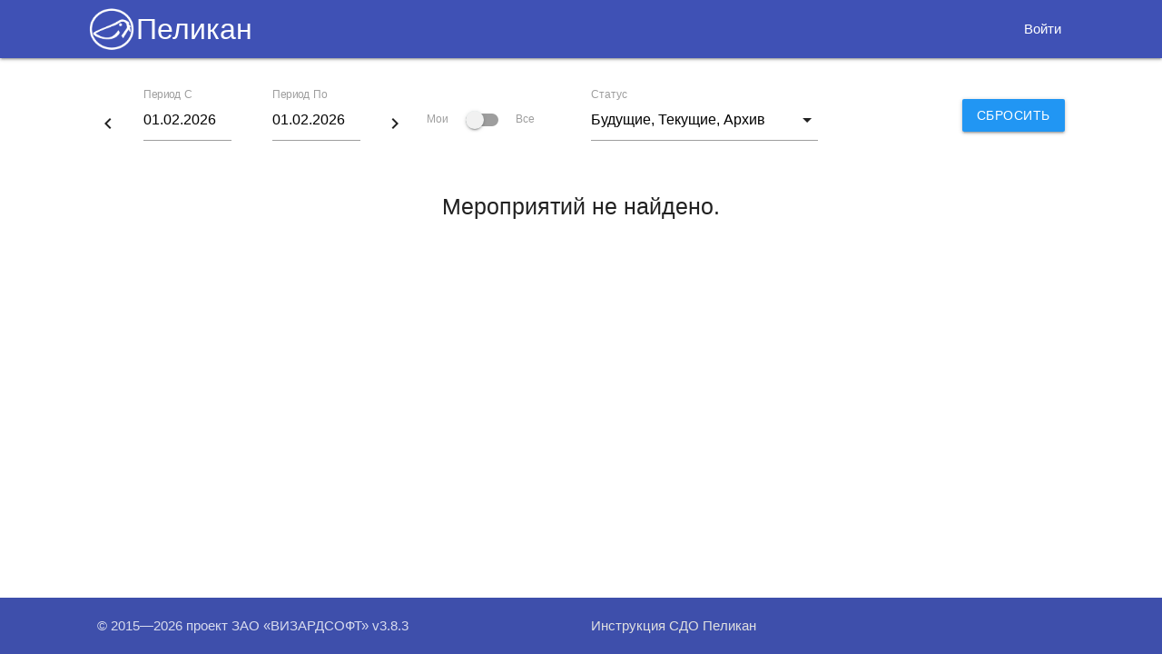

--- FILE ---
content_type: text/html; charset=utf-8
request_url: http://ws.pelikan.online/
body_size: 2337
content:
<!DOCTYPE html>
<html lang="ru">




<head>
    
    <title>Мероприятия</title>


    <meta charset="utf-8">
    <meta name="viewport" content="width=device-width, initial-scale=1">

    <link rel="shortcut icon" href="/static/img/favicon.png" sizes="16x16" type="image/png">

    <link rel="stylesheet" href="/static/css/materialize.min.css">
    <link href="https://fonts.googleapis.com/icon?family=Material+Icons" rel="stylesheet">

    
    <link rel="stylesheet" href="/static/events/css/events_list.css">
    <link rel="stylesheet" href="/static/css/select2.min.css">


    <link rel="stylesheet" href="/static/css/style.css">
</head>

<body>

<header>
    <nav class="indigo">
        <div class="container nav-wrapper">
            <a href="/" class="brand-logo left">
                <img src="/static/img/logo.png" alt="" class="left">
                <span class="hide-on-small-only">Пеликан</span>
            </a>
            <ul class="right">
                <li>
                    
                        <a href="/accounts/login/?next=/">Войти</a>
                    
                </li>
            </ul>
        </div>
    </nav>

    <!-- Dropdown Structure -->
    <ul id="dropdown-menu" class="dropdown-content">
        
        <li>
            <a href="/users/surveys" class="blue-text">
                <i class="material-icons left">check_box</i>Опросы
            </a>
        </li>
        <li>
            <a href="/accounts/password_change/" class="blue-text">
                <i class="material-icons left">lock</i>Сменить пароль
            </a>
        </li>
        <li class="divider"></li>
        <li>
            <a href="/accounts/logout/" class="blue-text">
                <i class="material-icons left">exit_to_app</i>Выйти
            </a>
        </li>
    </ul>
</header>

<main>
    
    <div class="container">

        <form id="form-filter" action="/">
            <div class="row">
                <div class="col s6 m6 l3 xl2 valign-wrapper">
                    <i class="material-icons left as-link" onclick="changeFilterDays(-1)">chevron_left</i>
                    



    
    <div class="input-field col s12  ">
        

        <input type="date" id="id_start" name="start" class="datepicker" value="01.02.2026" 
    
        class=" validate" 
    

 >
        <label for="id_start">Период С</label>

        

        

    </div>
    

                </div>
                <div class="col s6 m6 l3 xl2 valign-wrapper">
                    



    
    <div class="input-field col s12  ">
        

        <input type="date" id="id_finish" name="finish" class="datepicker" value="01.02.2026" 
    
        class=" validate" 
    

 >
        <label for="id_finish">Период По</label>

        

        

    </div>
    

                    <i class="material-icons right as-link" onclick="changeFilterDays(1)">chevron_right</i>
                </div>
                
                    <div class="input-field col s6 m4 l4 xl2" style="padding-top: 10px; height: 53px">
                        <div class="switch">
                            <label>
                                Мои
                                <input type="checkbox" name="all" id="id_all">
                                <span class="lever"></span>
                                Все
                            </label>
                        </div>
                    </div>
                    <div class="input-field col s6 m6 l5 xl3">
                        <select name="status" id="id_status" multiple>
  <option value="pnd" selected>Будущие</option>

  <option value="run" selected>Текущие</option>

  <option value="fin" selected>Архив</option>

</select>
                        <label>Статус</label>
                    </div>

                    <div class="input-field col s12 m2 l6 xl3 right-align">
                        <a href="/" class="waves-effect waves-light btn blue m-b-10"
                           onclick="resetFilterCookie()">Сбросить</a>
                    </div>
                
            </div>

            

            
        </form>

        
            <div class="row">
                <div class="col s12">
                    <h5 class="center-align">Мероприятий не найдено.</h5>
                </div>
            </div>

        

        
        <div id="modal-form" class="modal" style="max-width: 550px"></div>

        
        <div id="modal-error" class="modal">
            <div class="modal-content">
                <h5 style="margin-bottom: 40px"></h5>
                <ul class="collapsible">
                    <li>
                        <div class="collapsible-header">Для тех. поддержки...</div>
                        <div class="collapsible-body"></div>
                    </li>
                </ul>
            </div>
            <div class="modal-footer">
                <a href="#!" class="modal-close waves-effect waves-green btn-flat">Закрыть</a>
            </div>
        </div>

    </div>


    
        
    
</main>

<footer class="page-footer indigo" style="padding-top: 0">
    <div class="footer-copyright">
        <div class="container" style="padding-top: 10px; padding-bottom: 10px;">
            <div class="row m-b-0">
                <div class="col l6 m12 s12">
                    © 2015—2026 проект ЗАО «ВИЗАРДСОФТ» v3.8.3
                </div>
                <div class="col l6 m12 s12">
                    <a href="https://pelikan.online/pdf/instr/pelikan_instruction_users.pdf" target="_blank"
                       class="grey-text text-lighten-2">
                        Инструкция СДО Пеликан
                    </a>
                </div>
            </div>
        </div>
</footer>


    
    <script src="/static/js/jquery-3.5.1.min.js"></script>
    <script src="/static/js/materialize.min.js"></script>
    
    <script>
        const timezone = Intl.DateTimeFormat().resolvedOptions().timeZone;
        document.cookie = "django_timezone=" + timezone;
    </script>

    <script>
        document.addEventListener("DOMContentLoaded", function () {
            M.Dropdown.init(document.querySelectorAll('.dropdown-trigger'), {constrainWidth: false});
        });
    </script>

    <!-- Cleversite chat button -->
    
    
    <!-- / End of Cleversite chat button -->


    <script src="/static/js/axios.min.js"></script>
    <script src="/static/js/select2.full.min.js"></script>
    <script src="/static/js/ajax_form.js"></script>
    <script src="/static/js/copy_clipboard.js"></script>
    <script src="https://cdn.jsdelivr.net/gh/centrifugal/centrifuge-js@2.8.4/dist/centrifuge.min.js"></script>
    <script src="/static/events/js/event_centrifugo.js"></script>
    <script type="text/javascript">
        getTokenAndInitializeCentrifuge("wss://ws.pelikan.online/centrifugo/sub", "events-300-335");
        document.addEventListener('DOMContentLoaded', function () {
            var elems = document.querySelectorAll('.modal');
            M.Modal.init(elems);
        });
    </script>
    <script src="/static/events/js/event_forms.js"></script>
    <script src="/static/events/js/event_period.js"></script>
    <script src="/static/events/js/event_list.js"></script>


</body>
</html>

--- FILE ---
content_type: text/css
request_url: http://ws.pelikan.online/static/events/css/events_list.css
body_size: 210
content:
@media only screen and (min-width: 993px) {
    div.container {
        width: 85%;
    }
}

div .card .card-content {
    height: 275px;
    padding-bottom: 15px;
}

.card .card-content > div:first-child {
    height: 45px;
    overflow: hidden;
}

.card .card-content div {
    margin-bottom: 5px
}

--- FILE ---
content_type: text/css
request_url: http://ws.pelikan.online/static/css/style.css
body_size: 456
content:
div .datepicker-date-display{background-color:#2196f3}div .datepicker-table td.is-selected{background-color:#2196f3}div .datepicker-cancel,div .datepicker-clear,div .datepicker-today,div .datepicker-done{color:#2196f3}div .timepicker-digital-display{background-color:#2196f3}div .timepicker-close{color:#2196f3}div .timepicker-canvas line{stroke:#2196f3}div .timepicker-canvas-bg,div .timepicker-canvas-bearing{fill:#2196f3}ul.dropdown-content li>span,ul.dropdown-content li>a{color:#2196f3}nav{margin-bottom:30px}nav img{height:50px;margin-top:7px}@media only screen and (max-width : 600px){nav img{height:55px;margin-top:0}}body{display:flex;min-height:100vh;flex-direction:column}main{flex:1 0 auto}.disabled-link{pointer-events:none;cursor:default;opacity:.6}.as-link{cursor:pointer}.m-b-0{margin-bottom:0}.m-b-10{margin-bottom:10px}.m-b-20{margin-bottom:20px}.m-r-10{margin-right:10px}.p-l-10{padding-left:10px}/*# sourceMappingURL=style.css.map */


--- FILE ---
content_type: application/javascript
request_url: http://ws.pelikan.online/static/events/js/event_period.js
body_size: 1254
content:
let fromDate = document.getElementById('id_start'),
    upToDate = document.getElementById('id_finish');
const filterForm = document.getElementById('form-filter');

function convertRuDate(date) {
    const pattern = /(\d{2})\.(\d{2})\.(\d{4})/;
    return date.replace(pattern,'$3-$2-$1');
};

function convertEnDate(date) {
    const pattern = /(\d{4})-(\d{2})-(\d{2})/;
    return date.replace(pattern,'$3.$2.$1');
};

function correctDatePickers(event) {
    let fromDateVal = fromDate.value ? new Date(convertRuDate(fromDate.value)) : undefined,
        upToDateVal = upToDate.value ? new Date(convertRuDate(upToDate.value)) : undefined;

    if (fromDateVal && upToDateVal && fromDateVal > upToDateVal) {
        if (event.target.id === fromDate.id) {
            upToDate.value = fromDate.value;
        } else {
            fromDate.value = upToDate.value;
        }
    }
}

function changeFilterDays(days) {
    let valFromDate = new Date(convertRuDate(fromDate.value)),
        valUpToDate = new Date(convertRuDate(upToDate.value));
    valFromDate.setDate(valFromDate.getDate() + days);
    valUpToDate.setDate(valUpToDate.getDate() + days);
    fromDate.value = valFromDate.toLocaleDateString('ru');
    upToDate.value = valUpToDate.toLocaleDateString('ru');
    M.updateTextFields();
    try {
        // определяется в event_list.js
        filterForm.submit();
    } catch (e) {}
}

function setFilterYesterday() {
    let yesterday = new Date(Date.now() - 24 * 60 * 60 * 1000),
        yesterdayStr = convertEnDate(yesterday.toISOString().split('T')[0]);
    fromDate.value = yesterdayStr;
    upToDate.value = yesterdayStr;
    M.updateTextFields();
}

function setFilterLastWeek() {
    let start = new Date(), finish = new Date();
    start.setDate(start.getDate() - start.getDay() - 6);
    finish.setDate(finish.getDate() - finish.getDay());

    fromDate.value = convertEnDate(start.toISOString().split('T')[0]);
    upToDate.value = convertEnDate(finish.toISOString().split('T')[0]);
    M.updateTextFields();
}

function setFilterLastMonth() {
    let start = new Date(), finish = new Date();
    start.setMonth(start.getMonth() - 1);
    start.setDate(1);
    finish.setDate(1);
    finish = new Date(finish - 24 * 60 * 60 * 1000);

    fromDate.value = convertEnDate(start.toISOString().split('T')[0]);
    upToDate.value = convertEnDate(finish.toISOString().split('T')[0]);
    M.updateTextFields();
}

document.addEventListener("DOMContentLoaded", function () {
    let datePickers = document.querySelectorAll('.datepicker');

    datePickers.forEach((el) => {
        el.type = 'text';
        el.value = convertRuDate(el.defaultValue);

        el.addEventListener('change', correctDatePickers);
     });

    let options = {
        autoClose: true,
        firstDay: true,
        format: 'dd.mm.yyyy',
        setDefaultDate: true,
        i18n: {
            cancel: 'Отменить',
            months: ['Январь', 'Февраль', 'Март', 'Апрель', 'Май', 'Июнь', 'Июль', 'Август', 'Сентябрь', 'Октябрь', 'Ноябрь', 'Декабрь'],
            monthsShort: ['Янв', 'Фев', 'Мар', 'Апр', 'Май', 'Июн', 'Июл', 'Авг', 'Сен', 'Окт', 'Ноя', 'Дек'],
            weekdays: ['Воскресенье', 'Понедельник', 'Вторник', 'Среда', 'Четверг', 'Пятница', 'Суббота'],
            weekdaysShort: ['Вск', 'Пнд', 'Втр', 'Срд', 'Чтв', 'Птн', 'Сбт'],
            weekdaysAbbrev: ['В', 'П', 'В', 'С', 'Ч', 'П', 'С']
        },
    };
    M.Datepicker.init(datePickers, options);
});

--- FILE ---
content_type: application/javascript
request_url: http://ws.pelikan.online/static/js/ajax_form.js
body_size: 1708
content:
/* jshint esversion: 6 */

class AjaxForm {

    constructor(formSelector, successRedirect = true, actionUrl = '', data = {}) {
        // formSelector - Идентификатор кнтейнера формы
        // successRedirect - Переходить ли в случае удачного ответ по ссылке, в ответе
        // actionUrl - куда тправлять зпрос - подменяет action формы
        // data - данные которые нужно отправить на сервер пмим данных формы - key:value

        this.formSelector = formSelector;

        this.actionUrl = actionUrl;
        this.fieldsNames = [];
        this.data = data;

        this.requestStatus = false;
        this.responseObject = undefined;
        this.responseStatus = undefined;

        this.successRedirect = successRedirect;
        this.successUrl = undefined;

        this.init();
    }

    init() {
        // Сбор информации о форме
        // url отправки данных
        // список полей
        if (this.formSelector) {

            if (! this.actionUrl) {
                this.actionUrl = $(this.formSelector).attr('action');
            }

            for (let type of ['input', 'textarea']) {
                let els = $(this.formSelector + ' ' + type);
                for (let el of els) {
                    this.fieldsNames.push($(el).attr('name'));
                }
            }
        }
    }

    getFormField(name) {
        return $(this.formSelector + ` [name=${name}]`);
    }

    getData() {
        // Собирает значения полей их формы
        for (let fieldName of this.fieldsNames) {
            let el = this.getFormField(fieldName),
                value;
            if (el.is(':checkbox')) {
                value = el.is(':checked');
            } else {
                value = el.val();
            }
            this.data[el.attr('name')] = value;
        }
    }

    setValidationErrors(errors) {
        // Расставляем ошибки валидации классы и подсказки
        for (let fieldName in errors) {
            for (let err of errors[fieldName]) {
                let field = this.getFormField(fieldName);
                field.addClass('validate invalid');
                field.parent().append(`<span class="help-block orange-text">${err}</span>`);
            }
        }
    }

    removeValidationErrors() {
        // Убираем ошибки валидации классы и подсказки
        for (let fieldName of this.fieldsNames) {
            let el = this.getFormField(fieldName);
            el.removeClass('invalid');
            for (let err of $(this.formSelector + ' span.help-block.orange-text')) {
                err.remove();
            }
        }
    }

    objToUrlEncoded(element, key, list) {
        // Преобразование данных формы в формат для отправки в Django ClassView
        let tmp = list || [];
        if (typeof (element) === 'object') {
            for (let idx in element) {
                this.objToUrlEncoded(element[idx], key ? key : idx, tmp);
            }
        } else {
            tmp.push(key + '=' + encodeURIComponent(element));
        }
        return tmp.join('&');
    }

    async post() {
        // Отправка данных формы
        //
        // Если нужно перехватить результат отправки
        // let promise = <xxx>.post()
        // promise.then(() => {
        //     do something
        // });

        // Блокируем кнопку от повторного нажтия
        $(this.formSelector + ' button[type="submit"]').addClass('disabled');

        if (this.formSelector) {
            this.getData();
            this.removeValidationErrors();
        }

        this.requestStatus = false;
        this.responseStatus = undefined;

        await axios.post(this.actionUrl, this.objToUrlEncoded(this.data))
            .catch((error) => {
                if (error) {
                    this.responseStatus = error.response.status;

                    if (error.response.status === 400) {
                        const errors = error.response.data;

                        if (this.formSelector) {
                            this.setValidationErrors(errors);
                        }
                    }
                }

                // Разблокируем кнопку отправки
                $(this.formSelector + ' button[type="submit"]').removeClass('disabled');
            })
            .then((response) => {
                if (response) {
                    this.responseStatus = response.status;

                    if (response.status === 200) {
                        this.successUrl = response.data.successUrl;

                        if (this.successRedirect && this.successUrl) {
                            this.goToSuccessUrl();
                        }

                        this.responseObject = response.data;
                        this.requestStatus = true;
                    }
                }
            });
    }

    goToSuccessUrl() {
        // Переход на страницу в случае положительного ответа
        if (this.successUrl) {
            window.location = this.successUrl;
        }
    }

}

--- FILE ---
content_type: application/javascript
request_url: http://ws.pelikan.online/static/js/copy_clipboard.js
body_size: 505
content:
function fallbackCopyTextToClipboard(text) {
    let textArea = document.createElement("textarea");
    textArea.value = text;

    // Avoid scrolling to bottom
    textArea.style.top = "0";
    textArea.style.left = "0";
    textArea.style.position = "fixed";

    document.body.appendChild(textArea);
    textArea.focus();
    textArea.select();

    let res;
    try {
        let successful = document.execCommand('copy');
        let msg = successful ? 'successful' : 'unsuccessful';
        console.log('Fallback: Copying text command was ' + msg);
        res = successful;
    } catch (err) {
        console.error('Fallback: Oops, unable to copy', err);
        res = false;
    }

    document.body.removeChild(textArea);
    return res;
}

async function copyTextToClipboard(text) {
    if (!navigator.clipboard) {
        return fallbackCopyTextToClipboard(text);
    } else {
        return navigator.clipboard.writeText(text)
            .then(async () => {
                console.log('Async: Copying to clipboard was successful!');
                return true;
            })
            .catch(err => {
                console.error('Async: Could not copy text: ', err);
                return false;
            });
    }
}


--- FILE ---
content_type: application/javascript; charset=utf-8
request_url: https://cdn.jsdelivr.net/gh/centrifugal/centrifuge-js@2.8.4/dist/centrifuge.min.js
body_size: 12053
content:
!function(e,t){"object"==typeof exports&&"object"==typeof module?module.exports=t():"function"==typeof define&&define.amd?define("Centrifuge",[],t):"object"==typeof exports?exports.Centrifuge=t():e.Centrifuge=t()}(this,(function(){return function(){"use strict";var e={382:function(e,t,n){Object.defineProperty(t,"__esModule",{value:!0}),t.Centrifuge=void 0;var s=u(n(187)),r=u(n(471)),i=n(147),o=n(853);function u(e){return e&&e.__esModule?e:{default:e}}function a(e){return a="function"==typeof Symbol&&"symbol"==typeof Symbol.iterator?function(e){return typeof e}:function(e){return e&&"function"==typeof Symbol&&e.constructor===Symbol&&e!==Symbol.prototype?"symbol":typeof e},a(e)}function c(e,t){for(var n=0;n<t.length;n++){var s=t[n];s.enumerable=s.enumerable||!1,s.configurable=!0,"value"in s&&(s.writable=!0),Object.defineProperty(e,s.key,s)}}function h(e,t){return h=Object.setPrototypeOf||function(e,t){return e.__proto__=t,e},h(e,t)}function l(e,t){if(t&&("object"===a(t)||"function"==typeof t))return t;if(void 0!==t)throw new TypeError("Derived constructors may only return object or undefined");return function(e){if(void 0===e)throw new ReferenceError("this hasn't been initialised - super() hasn't been called");return e}(e)}function f(e){return f=Object.setPrototypeOf?Object.getPrototypeOf:function(e){return e.__proto__||Object.getPrototypeOf(e)},f(e)}var _="timeout",d="connection closed",p=function(e){!function(e,t){if("function"!=typeof t&&null!==t)throw new TypeError("Super expression must either be null or a function");e.prototype=Object.create(t&&t.prototype,{constructor:{value:e,writable:!0,configurable:!0}}),t&&h(e,t)}(b,e);var t,s,u,p,v=(u=b,p=function(){if("undefined"==typeof Reflect||!Reflect.construct)return!1;if(Reflect.construct.sham)return!1;if("function"==typeof Proxy)return!0;try{return Boolean.prototype.valueOf.call(Reflect.construct(Boolean,[],(function(){}))),!0}catch(e){return!1}}(),function(){var e,t=f(u);if(p){var n=f(this).constructor;e=Reflect.construct(t,arguments,n)}else e=t.apply(this,arguments);return l(this,e)});function b(e,t){var n;return function(e,t){if(!(e instanceof t))throw new TypeError("Cannot call a class as a function")}(this,b),(n=v.call(this))._url=e,n._websocket=null,n._sockjs=null,n._isSockjs=!1,n._xmlhttprequest=null,n._binary=!1,n._methodType=null,n._pushType=null,n._encoder=null,n._decoder=null,n._status="disconnected",n._reconnect=!0,n._reconnecting=!1,n._transport=null,n._transportName=null,n._transportClosed=!0,n._messageId=0,n._clientID=null,n._refreshRequired=!1,n._subs={},n._serverSubs={},n._lastSeq={},n._lastGen={},n._lastOffset={},n._lastEpoch={},n._messages=[],n._isBatching=!1,n._isSubscribeBatching=!1,n._privateChannels={},n._numRefreshFailed=0,n._refreshTimeout=null,n._pingTimeout=null,n._pongTimeout=null,n._subRefreshTimeouts={},n._retries=0,n._callbacks={},n._latency=null,n._latencyStart=null,n._connectData=null,n._token=null,n._xhrID=0,n._xhrs={},n._dispatchPromise=Promise.resolve(),n._protocol="",n._config={protocol:"",debug:!1,name:"js",version:"",websocket:null,sockjs:null,xmlhttprequest:null,minRetry:1e3,maxRetry:2e4,timeout:5e3,ping:!0,pingInterval:25e3,pongWaitTimeout:5e3,privateChannelPrefix:"$",onTransportClose:null,sockjsServer:null,sockjsTimeout:null,sockjsTransports:["websocket","xdr-streaming","xhr-streaming","eventsource","iframe-eventsource","iframe-htmlfile","xdr-polling","xhr-polling","iframe-xhr-polling","jsonp-polling"],refreshEndpoint:"/centrifuge/refresh",refreshHeaders:{},refreshParams:{},refreshData:{},refreshAttempts:null,refreshInterval:1e3,onRefreshFailed:null,onRefresh:null,subscribeEndpoint:"/centrifuge/subscribe",subscribeHeaders:{},subscribeParams:{},subRefreshInterval:1e3,onPrivateSubscribe:null,disableWithCredentials:!1},n._configure(t),n}return t=b,s=[{key:"setToken",value:function(e){this._token=e}},{key:"setConnectData",value:function(e){this._connectData=e}},{key:"setRefreshHeaders",value:function(e){this._config.refreshHeaders=e}},{key:"setRefreshParams",value:function(e){this._config.refreshParams=e}},{key:"setRefreshData",value:function(e){this._config.refreshData=e}},{key:"setSubscribeHeaders",value:function(e){this._config.subscribeHeaders=e}},{key:"setSubscribeParams",value:function(e){this._config.subscribeParams=e}},{key:"_ajax",value:function(e,t,s,r,i){var o,u=this,a="";for(var c in this._debug("sending AJAX request to",e,"with data",JSON.stringify(r)),o=null!==this._xmlhttprequest?new this._xmlhttprequest:n.g.XMLHttpRequest?new n.g.XMLHttpRequest:new n.g.ActiveXObject("Microsoft.XMLHTTP"),t)t.hasOwnProperty(c)&&(a.length>0&&(a+="&"),a+=encodeURIComponent(c)+"="+encodeURIComponent(t[c]));for(var h in a.length>0&&(a="?"+a),o.open("POST",e+a,!0),"withCredentials"in o&&(o.withCredentials=!this._config.disableWithCredentials),o.setRequestHeader("X-Requested-With","XMLHttpRequest"),o.setRequestHeader("Content-Type","application/json"),s)s.hasOwnProperty(h)&&o.setRequestHeader(h,s[h]);return o.onreadystatechange=function(){if(4===o.readyState)if(200===o.status){var e,t=!1;try{e=JSON.parse(o.responseText),t=!0}catch(e){i({error:"Invalid JSON. Data was: "+o.responseText,status:200,data:null})}t&&i({data:e,status:200})}else u._log("wrong status code in AJAX response",o.status),i({status:o.status,data:null})},setTimeout((function(){return o.send(JSON.stringify(r))}),20),o}},{key:"_log",value:function(){(0,o.log)("info",arguments)}},{key:"_debug",value:function(){!0===this._config.debug&&(0,o.log)("debug",arguments)}},{key:"_websocketSupported",value:function(){return null!==this._config.websocket||!("function"!=typeof WebSocket&&"object"!==("undefined"==typeof WebSocket?"undefined":a(WebSocket)))}},{key:"_setFormat",value:function(e){if(!this._formatOverride(e)){if("protobuf"===e)throw new Error("not implemented by JSON only Centrifuge client – use client with Protobuf");this._binary=!1,this._methodType=i.JsonMethodType,this._pushType=i.JsonPushType,this._encoder=new i.JsonEncoder,this._decoder=new i.JsonDecoder}}},{key:"_formatOverride",value:function(e){return!1}},{key:"_configure",value:function(e){if(!("Promise"in n.g))throw new Error("Promise polyfill required");if((0,o.extend)(this._config,e||{}),this._debug("centrifuge config",this._config),!this._url)throw new Error("url required");if((0,o.startsWith)(this._url,"ws")&&this._url.indexOf("format=protobuf")>-1||"protobuf"===this._config.protocol)this._setFormat("protobuf"),this._protocol="protobuf";else{if(""!==this._config.protocol&&"json"!==this._config.protocol)throw new Error("unsupported protocol "+this._config.protocol);this._setFormat("json")}if((0,o.startsWith)(this._url,"http"))if(this._debug("client will try to connect to SockJS endpoint"),null!==this._config.sockjs)this._debug("SockJS explicitly provided in options"),this._sockjs=this._config.sockjs;else{if(void 0===n.g.SockJS)throw new Error("SockJS not found, use ws:// in url or include SockJS");this._debug("use globally defined SockJS"),this._sockjs=n.g.SockJS}else this._debug("client will connect to websocket endpoint");this._xmlhttprequest=this._config.xmlhttprequest}},{key:"_setStatus",value:function(e){this._status!==e&&(this._debug("Status",this._status,"->",e),this._status=e)}},{key:"_isDisconnected",value:function(){return"disconnected"===this._status}},{key:"_isConnecting",value:function(){return"connecting"===this._status}},{key:"_isConnected",value:function(){return"connected"===this._status}},{key:"_nextMessageId",value:function(){return++this._messageId}},{key:"_resetRetry",value:function(){this._debug("reset retries count to 0"),this._retries=0}},{key:"_getRetryInterval",value:function(){var e=(0,o.backoff)(this._retries,this._config.minRetry,this._config.maxRetry);return this._retries+=1,e}},{key:"_abortInflightXHRs",value:function(){for(var e in this._xhrs){try{this._xhrs[e].abort()}catch(e){this._debug("error aborting xhr",e)}delete this._xhrs[e]}}},{key:"_clearConnectedState",value:function(e){for(var t in this._clientID=null,this._stopPing(),this._callbacks)if(this._callbacks.hasOwnProperty(t)){var n=this._callbacks[t];clearTimeout(n.timeout);var s=n.errback;if(!s)continue;s({error:this._createErrorObject("disconnected")})}for(var r in this._callbacks={},this._subs)if(this._subs.hasOwnProperty(r)){var i=this._subs[r];e?(i._isSuccess()&&(i._triggerUnsubscribe(),i._recover=!0),i._shouldResubscribe()&&i._setSubscribing()):i._setUnsubscribed()}for(var o in this._abortInflightXHRs(),null!==this._refreshTimeout&&(clearTimeout(this._refreshTimeout),this._refreshTimeout=null),this._subRefreshTimeouts)this._subRefreshTimeouts.hasOwnProperty(o)&&this._subRefreshTimeouts[o]&&this._clearSubRefreshTimeout(o);this._subRefreshTimeouts={},this._reconnect||(this._subs={})}},{key:"_isTransportOpen",value:function(){return this._isSockjs?this._transport&&this._transport.transport&&this._transport.transport.readyState===this._transport.transport.OPEN:this._transport&&this._transport.readyState===this._transport.OPEN}},{key:"_transportSend",value:function(e){if(!e.length)return!0;if(!this._isTransportOpen()){for(var t in e){var n=t.id;if(n in this._callbacks){var s=this._callbacks[n];clearTimeout(this._callbacks[n].timeout),delete this._callbacks[n],(0,s.errback)({error:this._createErrorObject(d,0)})}}return!1}return this._transport.send(this._encoder.encodeCommands(e)),!0}},{key:"_getSubProtocol",value:function(){return this._protocol?"centrifuge-"+this._protocol:""}},{key:"_setupTransport",value:function(){var e=this;if(this._isSockjs=!1,null!==this._sockjs){var t={transports:this._config.sockjsTransports};null!==this._config.sockjsServer&&(t.server=this._config.sockjsServer),null!==this._config.sockjsTimeout&&(t.timeout=this._config.sockjsTimeout),this._isSockjs=!0,this._transport=new this._sockjs(this._url,null,t)}else{if(!this._websocketSupported())return void this._debug("No Websocket support and no SockJS configured, can not connect");null!==this._config.websocket?this._websocket=this._config.websocket:this._websocket=WebSocket;var n=this._getSubProtocol();this._transport=""!==n?new this._websocket(this._url,n):new this._websocket(this._url),!0===this._binary&&(this._transport.binaryType="arraybuffer")}this._transport.onopen=function(){e._transportClosed=!1,e._isSockjs?(e._transportName="sockjs-"+e._transport.transport,e._transport.onheartbeat=function(){return e._restartPing()}):e._transportName="websocket";var t={};(e._token||e._connectData||e._config.name||e._config.version)&&(t.params={}),e._token&&(t.params.token=e._token),e._connectData&&(t.params.data=e._connectData),e._config.name&&(t.params.name=e._config.name),e._config.version&&(t.params.version=e._config.version);var n={},s=!1;for(var r in e._serverSubs)if(e._serverSubs.hasOwnProperty(r)&&e._serverSubs[r].recoverable){s=!0;var i={recover:!0};e._serverSubs[r].seq||e._serverSubs[r].gen?(e._serverSubs[r].seq&&(i.seq=e._serverSubs[r].seq),e._serverSubs[r].gen&&(i.gen=e._serverSubs[r].gen)):e._serverSubs[r].offset&&(i.offset=e._serverSubs[r].offset),e._serverSubs[r].epoch&&(i.epoch=e._serverSubs[r].epoch),n[r]=i}s&&(t.params||(t.params={}),t.params.subs=n),e._latencyStart=new Date,e._call(t).then((function(t){e._connectResponse(e._decoder.decodeCommandResult(e._methodType.CONNECT,t.result),s),t.next&&t.next()}),(function(t){109===t.error.code&&(e._refreshRequired=!0),e._disconnect("connect error",!0),t.next&&t.next()}))},this._transport.onerror=function(t){e._debug("transport level error",t)},this._transport.onclose=function(t){e._transportClosed=!0;var n=d,s=!0;if(t&&"reason"in t&&t.reason)try{var r=JSON.parse(t.reason);e._debug("reason is an advice object",r),n=r.reason,s=r.reconnect}catch(s){n=t.reason,e._debug("reason is a plain string",n)}if(null!==e._config.onTransportClose&&e._config.onTransportClose({event:t,reason:n,reconnect:s}),e._disconnect(n,s),!0===e._reconnect){e._reconnecting=!0;var i=e._getRetryInterval();e._debug("reconnect after "+i+" milliseconds"),setTimeout((function(){!0===e._reconnect&&(e._refreshRequired?e._refresh():e._connect())}),i)}},this._transport.onmessage=function(t){e._dataReceived(t.data)}}},{key:"rpc",value:function(e){return this._rpc("",e)}},{key:"namedRPC",value:function(e,t){return this._rpc(e,t)}},{key:"_rpc",value:function(e,t){var n={data:t};""!==e&&(n.method=e);var s={method:this._methodType.RPC,params:n};return this._methodCall(s,(function(e){return e}))}},{key:"send",value:function(e){var t={method:this._methodType.SEND,params:{data:e}};return this.isConnected()&&this._transportSend([t])?Promise.resolve({}):Promise.reject(this._createErrorObject(d,0))}},{key:"_getHistoryParams",value:function(e,t){var n={channel:e};return void 0!==t&&(t.since&&(n.since={offset:t.since.offset},t.since.epoch&&(n.since.epoch=t.since.epoch)),void 0!==t.limit&&(n.limit=t.limit),!0===t.reverse&&(n.reverse=!0)),n}},{key:"_methodCall",value:function(e,t){var n=this;return this.isConnected()?new Promise((function(s,r){n._call(e).then((function(r){s(t(n._decoder.decodeCommandResult(e.method,r.result))),r.next&&r.next()}),(function(e){r(e.error),e.next&&e.next()}))})):Promise.reject(this._createErrorObject(d,0))}},{key:"publish",value:function(e,t){var n={method:this._methodType.PUBLISH,params:{channel:e,data:t}};return this._methodCall(n,(function(){return{}}))}},{key:"history",value:function(e,t){var n=this._getHistoryParams(e,t),s={method:this._methodType.HISTORY,params:n};return this._methodCall(s,(function(e){return{publications:e.publications,epoch:e.epoch||"",offset:e.offset||0}}))}},{key:"presence",value:function(e){var t={method:this._methodType.PRESENCE,params:{channel:e}};return this._methodCall(t,(function(e){return{presence:e.presence}}))}},{key:"presenceStats",value:function(e){var t={method:this._methodType.PRESENCE_STATS,params:{channel:e}};return this._methodCall(t,(function(e){return{num_users:e.num_users,num_clients:e.num_clients}}))}},{key:"_dataReceived",value:function(e){var t=this,n=this._decoder.decodeReplies(e);this._dispatchPromise=this._dispatchPromise.then((function(){var e;t._dispatchPromise=new Promise((function(t){e=t})),t._dispatchSynchronized(n,e)})),this._restartPing()}},{key:"_dispatchSynchronized",value:function(e,t){var n=this,s=Promise.resolve(),r=function(t){e.hasOwnProperty(t)&&(s=s.then((function(){return n._dispatchReply(e[t])})))};for(var i in e)r(i);s=s.then((function(){t()}))}},{key:"_dispatchReply",value:function(e){var t,n=new Promise((function(e){t=e}));if(null==e)return this._debug("dispatch: got undefined or null reply"),t(),n;var s=e.id;return s&&s>0?this._handleReply(e,t):this._handlePush(e.result,t),n}},{key:"_call",value:function(e){var t=this;return new Promise((function(n,s){var r=t._addMessage(e);t._registerCall(r,n,s)}))}},{key:"_connect",value:function(){this.isConnected()?this._debug("connect called when already connected"):"connecting"!==this._status&&(this._debug("start connecting"),this._setStatus("connecting"),this._clientID=null,this._reconnect=!0,this._setupTransport())}},{key:"_disconnect",value:function(e,t){var n=t||!1;if(!1===n&&(this._reconnect=!1),this._isDisconnected())n||this._clearConnectedState(n);else{if(this._clearConnectedState(n),this._debug("disconnected:",e,t),this._setStatus("disconnected"),this._refreshTimeout&&(clearTimeout(this._refreshTimeout),this._refreshTimeout=null),!1===this._reconnecting){for(var s in this._serverSubs)this._serverSubs.hasOwnProperty(s)&&this.emit("unsubscribe",{channel:s});this.emit("disconnect",{reason:e,reconnect:n})}!1===n&&(this._subs={},this._serverSubs={}),this._transportClosed||this._transport.close()}}},{key:"_refreshFailed",value:function(){this._numRefreshFailed=0,this._isDisconnected()||this._disconnect("refresh failed",!1),null!==this._config.onRefreshFailed&&this._config.onRefreshFailed()}},{key:"_refresh",value:function(){var e=this;if(this._debug("refresh token"),0===this._config.refreshAttempts)return this._debug("refresh attempts set to 0, do not send refresh request at all"),void this._refreshFailed();null!==this._refreshTimeout&&(clearTimeout(this._refreshTimeout),this._refreshTimeout=null);var t=this._clientID,n=this._newXHRID(),s=function(s){if(n in e._xhrs&&delete e._xhrs[n],e._clientID===t)if(s.error||200!==s.status){if(s.error?e._debug("error refreshing connection token",s.error):e._debug("error refreshing connection token: wrong status code",s.status),e._numRefreshFailed++,null!==e._refreshTimeout&&(clearTimeout(e._refreshTimeout),e._refreshTimeout=null),null!==e._config.refreshAttempts&&e._numRefreshFailed>=e._config.refreshAttempts)return void e._refreshFailed();var r=Math.round(1e3*Math.random()*Math.max(e._numRefreshFailed,20)),i=e._config.refreshInterval+r;e._refreshTimeout=setTimeout((function(){return e._refresh()}),i)}else if(e._numRefreshFailed=0,e._token=s.data.token,e._token)if(e._isDisconnected()&&e._reconnect)e._debug("token refreshed, connect from scratch"),e._connect();else{e._debug("send refreshed token");var o={method:e._methodType.REFRESH,params:{token:e._token}};e._call(o).then((function(t){e._refreshResponse(e._decoder.decodeCommandResult(e._methodType.REFRESH,t.result)),t.next&&t.next()}),(function(t){e._refreshError(t.error),t.next&&t.next()}))}else e._refreshFailed()};if(null!==this._config.onRefresh)this._config.onRefresh({},s);else{var r=this._ajax(this._config.refreshEndpoint,this._config.refreshParams,this._config.refreshHeaders,this._config.refreshData,s);this._xhrs[n]=r}}},{key:"_refreshError",value:function(e){var t=this;this._debug("refresh error",e),this._refreshTimeout&&(clearTimeout(this._refreshTimeout),this._refreshTimeout=null);var n=this._config.refreshInterval+Math.round(1e3*Math.random());this._refreshTimeout=setTimeout((function(){return t._refresh()}),n)}},{key:"_refreshResponse",value:function(e){var t=this;this._refreshTimeout&&(clearTimeout(this._refreshTimeout),this._refreshTimeout=null),e.expires&&(this._clientID=e.client,this._refreshTimeout=setTimeout((function(){return t._refresh()}),this._getTTLMilliseconds(e.ttl)))}},{key:"_newXHRID",value:function(){return this._xhrID++,this._xhrID}},{key:"_subRefresh",value:function(e){var t=this;if(this._debug("refresh subscription token for channel",e),void 0!==this._subRefreshTimeouts[e]){this._clearSubRefreshTimeout(e);var n=this._clientID,s=this._newXHRID(),r=function(r){if(s in t._xhrs&&delete t._xhrs[s],!r.error&&200===r.status&&t._clientID===n){var i={};if(r.data.channels)for(var o in r.data.channels){var u=r.data.channels[o];u.channel&&(i[u.channel]=u.token)}var a=i[e];if(a){var c={method:t._methodType.SUB_REFRESH,params:{channel:e,token:a}};null!==t._getSub(e)&&t._call(c).then((function(n){t._subRefreshResponse(e,t._decoder.decodeCommandResult(t._methodType.SUB_REFRESH,n.result)),n.next&&n.next()}),(function(n){t._subRefreshError(e,n.error),n.next&&n.next()}))}}},i={client:this._clientID,channels:[e]};if(null!==this._config.onPrivateSubscribe)this._config.onPrivateSubscribe({data:i},r);else{var o=this._ajax(this._config.subscribeEndpoint,this._config.subscribeParams,this._config.subscribeHeaders,i,r);this._xhrs[s]=o}}}},{key:"_clearSubRefreshTimeout",value:function(e){void 0!==this._subRefreshTimeouts[e]&&(clearTimeout(this._subRefreshTimeouts[e]),delete this._subRefreshTimeouts[e])}},{key:"_subRefreshError",value:function(e,t){var n=this;if(this._debug("subscription refresh error",e,t),this._clearSubRefreshTimeout(e),null!==this._getSub(e)){var s=Math.round(1e3*Math.random()),r=setTimeout((function(){return n._subRefresh(e)}),this._config.subRefreshInterval+s);this._subRefreshTimeouts[e]=r}}},{key:"_subRefreshResponse",value:function(e,t){var n=this;if(this._debug("subscription refresh success",e),this._clearSubRefreshTimeout(e),null!==this._getSub(e)&&!0===t.expires){var s=setTimeout((function(){return n._subRefresh(e)}),this._getTTLMilliseconds(t.ttl));this._subRefreshTimeouts[e]=s}}},{key:"_subscribe",value:function(e,t){var n=this;this._debug("subscribing on",e.channel);var s=e.channel;if(s in this._subs||(this._subs[s]=e),this.isConnected()){e._setSubscribing(t);var r={method:this._methodType.SUBSCRIBE,params:{channel:s}};if(e._subscribeData&&(r.params.data=e._subscribeData),(0,o.startsWith)(s,this._config.privateChannelPrefix))this._isSubscribeBatching?this._privateChannels[s]=!0:(this.startSubscribeBatching(),this._subscribe(e),this.stopSubscribeBatching());else{var i=e._needRecover();if(!0===i){r.params.recover=!0;var u=this._getLastSeq(s),a=this._getLastGen(s);if(u||a)u&&(r.params.seq=u),a&&(r.params.gen=a);else{var c=this._getLastOffset(s);c&&(r.params.offset=c)}var h=this._getLastEpoch(s);h&&(r.params.epoch=h)}this._call(r).then((function(e){n._subscribeResponse(s,i,n._decoder.decodeCommandResult(n._methodType.SUBSCRIBE,e.result)),e.next&&e.next()}),(function(e){n._subscribeError(s,e.error),e.next&&e.next()}))}}else e._setNew()}},{key:"_unsubscribe",value:function(e){delete this._subs[e.channel],delete this._lastOffset[e.channel],delete this._lastSeq[e.channel],delete this._lastGen[e.channel],this.isConnected()&&this._addMessage({method:this._methodType.UNSUBSCRIBE,params:{channel:e.channel}})}},{key:"_getTTLMilliseconds",value:function(e){return Math.min(1e3*e,2147483647)}},{key:"getSub",value:function(e){return this._getSub(e)}},{key:"_getSub",value:function(e){return this._subs[e]||null}},{key:"_isServerSub",value:function(e){return void 0!==this._serverSubs[e]}},{key:"_connectResponse",value:function(e,t){var n=this,s=this._reconnecting;if(this._reconnecting=!1,this._resetRetry(),this._refreshRequired=!1,!this.isConnected()){for(var r in null!==this._latencyStart&&(this._latency=(new Date).getTime()-this._latencyStart.getTime(),this._latencyStart=null),this._clientID=e.client,this._setStatus("connected"),this._refreshTimeout&&clearTimeout(this._refreshTimeout),e.expires&&(this._refreshTimeout=setTimeout((function(){return n._refresh()}),this._getTTLMilliseconds(e.ttl))),this.startBatching(),this.startSubscribeBatching(),this._subs)if(this._subs.hasOwnProperty(r)){var i=this._subs[r];i._shouldResubscribe()&&this._subscribe(i,s)}this.stopSubscribeBatching(),this.stopBatching(),this._startPing();var o={client:e.client,transport:this._transportName,latency:this._latency};e.data&&(o.data=e.data),this.emit("connect",o),e.subs&&this._processServerSubs(e.subs)}}},{key:"_processServerSubs",value:function(e){for(var t in e)if(e.hasOwnProperty(t)){var n=e[t],s={channel:t,isResubscribe:void 0!==this._serverSubs[t]};s=this._expandSubscribeContext(s,n),this.emit("subscribe",s)}for(var r in e)if(e.hasOwnProperty(r)){var i=e[r];if(i.recovered){var o=i.publications;if(o&&o.length>0)for(var u in o.length>1&&(!o[0].offset||o[0].offset>o[1].offset)&&(o=o.reverse()),o)o.hasOwnProperty(u)&&this._handlePublication(r,o[u])}this._serverSubs[r]={seq:i.seq,gen:i.gen,offset:i.offset,epoch:i.epoch,recoverable:i.recoverable}}}},{key:"_stopPing",value:function(){null!==this._pongTimeout&&(clearTimeout(this._pongTimeout),this._pongTimeout=null),null!==this._pingTimeout&&(clearTimeout(this._pingTimeout),this._pingTimeout=null)}},{key:"_startPing",value:function(){var e=this;!0!==this._config.ping||this._config.pingInterval<=0||this.isConnected()&&(this._pingTimeout=setTimeout((function(){e.isConnected()?(e.ping(),e._pongTimeout=setTimeout((function(){e._disconnect("no ping",!0)}),e._config.pongWaitTimeout)):e._stopPing()}),this._config.pingInterval))}},{key:"_restartPing",value:function(){this._stopPing(),this._startPing()}},{key:"_subscribeError",value:function(e,t){var n=this._getSub(e);n&&n._isSubscribing()&&(0!==t.code||t.message!==_?n._setSubscribeError(t):this._disconnect("timeout",!0))}},{key:"_expandSubscribeContext",value:function(e,t){var n=!1;"recovered"in t&&(n=t.recovered),e.recovered=n;var s=!1;"positioned"in t&&(s=t.positioned);var r="";"epoch"in t&&(r=t.epoch);var i=0;return"offset"in t&&(i=t.offset),s&&(e.streamPosition={offset:i,epoch:r}),t.data&&(e.data=t.data),e}},{key:"_subscribeResponse",value:function(e,t,n){var s=this,r=this._getSub(e);if(r&&r._isSubscribing()){r._setSubscribeSuccess(n);var i=n.publications;if(i&&i.length>0)for(var o in i.length>=2&&!i[0].offset&&!i[1].offset&&(i=i.reverse()),i)i.hasOwnProperty(o)&&this._handlePublication(e,i[o]);if(!n.recoverable||t&&n.recovered||(this._lastSeq[e]=n.seq||0,this._lastGen[e]=n.gen||0,this._lastOffset[e]=n.offset||0),this._lastEpoch[e]=n.epoch||"",n.recoverable&&(r._recoverable=!0),!0===n.expires){var u=setTimeout((function(){return s._subRefresh(e)}),this._getTTLMilliseconds(n.ttl));this._subRefreshTimeouts[e]=u}}}},{key:"_handleReply",value:function(e,t){var n=e.id,s=e.result;if(n in this._callbacks){var r=this._callbacks[n];if(clearTimeout(this._callbacks[n].timeout),delete this._callbacks[n],(0,o.errorExists)(e)){var i=r.errback;if(!i)return void t();i({error:e.error,next:t})}else{var u=r.callback;if(!u)return;u({result:s,next:t})}}else t()}},{key:"_handleJoin",value:function(e,t){var n={info:t.info},s=this._getSub(e);s?s.emit("join",n):this._isServerSub(e)&&(n.channel=e,this.emit("join",n))}},{key:"_handleLeave",value:function(e,t){var n={info:t.info},s=this._getSub(e);s?s.emit("leave",n):this._isServerSub(e)&&(n.channel=e,this.emit("leave",n))}},{key:"_handleUnsub",value:function(e,t){var n={},s=this._getSub(e);s?(s.unsubscribe(),!0===t.resubscribe&&s.subscribe()):this._isServerSub(e)&&(delete this._serverSubs[e],n.channel=e,this.emit("unsubscribe",n))}},{key:"_handleSub",value:function(e,t){this._serverSubs[e]={seq:t.seq,gen:t.gen,offset:t.offset,epoch:t.epoch,recoverable:t.recoverable};var n={channel:e,isResubscribe:!1};n=this._expandSubscribeContext(n,t),this.emit("subscribe",n)}},{key:"_handlePublication",value:function(e,t){var n=this._getSub(e),s={data:t.data,seq:t.seq,gen:t.gen,offset:t.offset};t.info&&(s.info=t.info),n?(void 0!==t.seq&&(this._lastSeq[e]=t.seq),void 0!==t.gen&&(this._lastGen[e]=t.gen),void 0!==t.offset&&(this._lastOffset[e]=t.offset),n.emit("publish",s)):this._isServerSub(e)&&(void 0!==t.seq&&(this._serverSubs[e].seq=t.seq),void 0!==t.gen&&(this._serverSubs[e].gen=t.gen),void 0!==t.offset&&(this._serverSubs[e].offset=t.offset),s.channel=e,this.emit("publish",s))}},{key:"_handleMessage",value:function(e){this.emit("message",e.data)}},{key:"_handlePush",value:function(e,t){var n=this._decoder.decodePush(e),s=0;"type"in n&&(s=n.type);var r=n.channel;if(s===this._pushType.PUBLICATION){var i=this._decoder.decodePushData(this._pushType.PUBLICATION,n.data);this._handlePublication(r,i)}else if(s===this._pushType.MESSAGE){var o=this._decoder.decodePushData(this._pushType.MESSAGE,n.data);this._handleMessage(o)}else if(s===this._pushType.JOIN){var u=this._decoder.decodePushData(this._pushType.JOIN,n.data);this._handleJoin(r,u)}else if(s===this._pushType.LEAVE){var a=this._decoder.decodePushData(this._pushType.LEAVE,n.data);this._handleLeave(r,a)}else if(s===this._pushType.UNSUBSCRIBE){var c=this._decoder.decodePushData(this._pushType.UNSUBSCRIBE,n.data);this._handleUnsub(r,c)}else if(s===this._pushType.SUBSCRIBE){var h=this._decoder.decodePushData(this._pushType.UNSUBSCRIBE,n.data);this._handleSub(r,h)}t()}},{key:"_flush",value:function(){var e=this._messages.slice(0);this._messages=[],this._transportSend(e)}},{key:"_ping",value:function(){var e=this,t={method:this._methodType.PING};this._call(t).then((function(t){e._pingResponse(e._decoder.decodeCommandResult(e._methodType.PING,t.result)),t.next&&t.next()}),(function(t){e._debug("ping error",t.error),t.next&&t.next()}))}},{key:"_pingResponse",value:function(e){this.isConnected()&&(this._stopPing(),this._startPing())}},{key:"_getLastSeq",value:function(e){return this._lastSeq[e]||0}},{key:"_getLastOffset",value:function(e){return this._lastOffset[e]||0}},{key:"_getLastGen",value:function(e){return this._lastGen[e]||0}},{key:"_getLastEpoch",value:function(e){return this._lastEpoch[e]||""}},{key:"_createErrorObject",value:function(e,t){return{message:e,code:t||0}}},{key:"_registerCall",value:function(e,t,n){var s=this;this._callbacks[e]={callback:t,errback:n,timeout:null},this._callbacks[e].timeout=setTimeout((function(){delete s._callbacks[e],(0,o.isFunction)(n)&&n({error:s._createErrorObject(_)})}),this._config.timeout)}},{key:"_addMessage",value:function(e){var t=this._nextMessageId();return e.id=t,!0===this._isBatching?this._messages.push(e):this._transportSend([e]),t}},{key:"isConnected",value:function(){return this._isConnected()}},{key:"connect",value:function(){this._connect()}},{key:"disconnect",value:function(){this._disconnect("client",!1)}},{key:"ping",value:function(){return this._ping()}},{key:"startBatching",value:function(){this._isBatching=!0}},{key:"stopBatching",value:function(){this._isBatching=!1,this._flush()}},{key:"startSubscribeBatching",value:function(){this._isSubscribeBatching=!0}},{key:"stopSubscribeBatching",value:function(){var e=this;this._isSubscribeBatching=!1;var t=this._privateChannels;this._privateChannels={};var n=[];for(var s in t)if(t.hasOwnProperty(s)){if(!this._getSub(s))continue;n.push(s)}if(0!==n.length){var r={client:this._clientID,channels:n},i=this._clientID,o=this._newXHRID(),u=function(t){if(o in e._xhrs&&delete e._xhrs[o],e._clientID===i)if(t.error||200!==t.status){for(var s in e._debug("authorization request failed"),n)if(n.hasOwnProperty(s)){var r=n[s];e._subscribeError(r,e._createErrorObject("authorization request failed"))}}else{var u={};if(t.data.channels)for(var a in t.data.channels){var c=t.data.channels[a];c.channel&&(u[c.channel]=c.token)}var h=!1;for(var l in e._isBatching||(e.startBatching(),h=!0),n)if(n.hasOwnProperty(l)){var f=function(){var t=n[l],s=u[t];if(!s)return e._subscribeError(t,e._createErrorObject("permission denied",103)),"continue";var r={method:e._methodType.SUBSCRIBE,params:{channel:t,token:s}},i=e._getSub(t);if(null===i)return"continue";var o=i._needRecover();if(!0===o){r.params.recover=!0;var a=e._getLastSeq(t),c=e._getLastGen(t);if(a||c)a&&(r.params.seq=a),c&&(r.params.gen=c);else{var h=e._getLastOffset(t);h&&(r.params.offset=h)}var f=e._getLastEpoch(t);f&&(r.params.epoch=f)}e._call(r).then((function(n){e._subscribeResponse(t,o,e._decoder.decodeCommandResult(e._methodType.SUBSCRIBE,n.result)),n.next&&n.next()}),(function(n){e._subscribeError(t,n.error),n.next&&n.next()}))}();if("continue"===f)continue}h&&e.stopBatching()}};if(null!==this._config.onPrivateSubscribe)this._config.onPrivateSubscribe({data:r},u);else{var a=this._ajax(this._config.subscribeEndpoint,this._config.subscribeParams,this._config.subscribeHeaders,r,u);this._xhrs[o]=a}}else this._debug("no private channels found, no need to make request")}},{key:"_setSubscribeSince",value:function(e,t){this._lastOffset[e.channel]=t.offset,this._lastEpoch[e.channel]=t.epoch,e._setNeedRecover(!0)}},{key:"subscribe",value:function(e,t,n){var s=this._getSub(e);if(null!==s)return s._setEvents(t),s._isUnsubscribed()&&s.subscribe(n),s;var i=new r.default(this,e,t);return this._subs[e]=i,i.subscribe(n),i}}],s&&c(t.prototype,s),b}(s.default);t.Centrifuge=p},579:function(e,t,n){Object.defineProperty(t,"__esModule",{value:!0}),t.default=void 0;var s=n(382).Centrifuge;t.default=s,e.exports=t.default},147:function(e,t){function n(e,t){if(!(e instanceof t))throw new TypeError("Cannot call a class as a function")}function s(e,t){for(var n=0;n<t.length;n++){var s=t[n];s.enumerable=s.enumerable||!1,s.configurable=!0,"value"in s&&(s.writable=!0),Object.defineProperty(e,s.key,s)}}function r(e,t,n){return t&&s(e.prototype,t),n&&s(e,n),e}Object.defineProperty(t,"__esModule",{value:!0}),t.JsonPushType=t.JsonMethodType=t.JsonEncoder=t.JsonDecoder=void 0,t.JsonMethodType={CONNECT:0,SUBSCRIBE:1,UNSUBSCRIBE:2,PUBLISH:3,PRESENCE:4,PRESENCE_STATS:5,HISTORY:6,PING:7,SEND:8,RPC:9,REFRESH:10,SUB_REFRESH:11},t.JsonPushType={PUBLICATION:0,JOIN:1,LEAVE:2,UNSUBSCRIBE:3,MESSAGE:4,SUBSCRIBE:5};var i=function(){function e(){n(this,e)}return r(e,[{key:"encodeCommands",value:function(e){return e.map((function(e){return JSON.stringify(e)})).join("\n")}}]),e}();t.JsonEncoder=i;var o=function(){function e(){n(this,e)}return r(e,[{key:"decodeReplies",value:function(e){return e.split("\n").filter((function(e){return""!==e})).map((function(e){return JSON.parse(e)}))}},{key:"decodeCommandResult",value:function(e,t){return t}},{key:"decodePush",value:function(e){return e}},{key:"decodePushData",value:function(e,t){return t}}]),e}();t.JsonDecoder=o},471:function(e,t,n){function s(e){return s="function"==typeof Symbol&&"symbol"==typeof Symbol.iterator?function(e){return typeof e}:function(e){return e&&"function"==typeof Symbol&&e.constructor===Symbol&&e!==Symbol.prototype?"symbol":typeof e},s(e)}Object.defineProperty(t,"__esModule",{value:!0}),t.default=void 0;var r,i=(r=n(187))&&r.__esModule?r:{default:r},o=n(853);function u(e,t){for(var n=0;n<t.length;n++){var s=t[n];s.enumerable=s.enumerable||!1,s.configurable=!0,"value"in s&&(s.writable=!0),Object.defineProperty(e,s.key,s)}}function a(e,t){return a=Object.setPrototypeOf||function(e,t){return e.__proto__=t,e},a(e,t)}function c(e,t){if(t&&("object"===s(t)||"function"==typeof t))return t;if(void 0!==t)throw new TypeError("Derived constructors may only return object or undefined");return function(e){if(void 0===e)throw new ReferenceError("this hasn't been initialised - super() hasn't been called");return e}(e)}function h(e){return h=Object.setPrototypeOf?Object.getPrototypeOf:function(e){return e.__proto__||Object.getPrototypeOf(e)},h(e)}var l=function(e){!function(e,t){if("function"!=typeof t&&null!==t)throw new TypeError("Super expression must either be null or a function");e.prototype=Object.create(t&&t.prototype,{constructor:{value:e,writable:!0,configurable:!0}}),t&&a(e,t)}(l,e);var t,n,s,r,i=(s=l,r=function(){if("undefined"==typeof Reflect||!Reflect.construct)return!1;if(Reflect.construct.sham)return!1;if("function"==typeof Proxy)return!0;try{return Boolean.prototype.valueOf.call(Reflect.construct(Boolean,[],(function(){}))),!0}catch(e){return!1}}(),function(){var e,t=h(s);if(r){var n=h(this).constructor;e=Reflect.construct(t,arguments,n)}else e=t.apply(this,arguments);return c(this,e)});function l(e,t,n){var s;return function(e,t){if(!(e instanceof t))throw new TypeError("Cannot call a class as a function")}(this,l),(s=i.call(this)).channel=t,s._centrifuge=e,s._status=0,s._error=null,s._isResubscribe=!1,s._ready=!1,s._subscriptionPromise=null,s._noResubscribe=!1,s._recoverable=!1,s._recover=!1,s._setEvents(n),s._initializePromise(),s._promises={},s._promiseId=0,s._subscribeData=null,s.on("error",(function(e){this._centrifuge._debug("subscription error",e)})),s}return t=l,(n=[{key:"_nextPromiseId",value:function(){return++this._promiseId}},{key:"_initializePromise",value:function(){var e=this;this._ready=!1,this._subscriptionPromise=new Promise((function(t,n){e._resolve=function(n){e._ready=!0,t(n)},e._reject=function(t){e._ready=!0,n(t)}})).then((function(){}),(function(){}))}},{key:"_setNeedRecover",value:function(e){this._recoverable=e,this._recover=e}},{key:"_needRecover",value:function(){return!0===this._recoverable&&!0===this._recover}},{key:"_setEvents",value:function(e){if(e)if((0,o.isFunction)(e))this.on("publish",e);else if(Object.prototype.toString.call(e)===Object.prototype.toString.call({}))for(var t=["publish","join","leave","unsubscribe","subscribe","error"],n=0,s=t.length;n<s;n++){var r=t[n];r in e&&this.on(r,e[r])}}},{key:"_isNew",value:function(){return 0===this._status}},{key:"_isUnsubscribed",value:function(){return 4===this._status}},{key:"_isSubscribing",value:function(){return 1===this._status}},{key:"_isReady",value:function(){return 2===this._status||3===this._status}},{key:"_isSuccess",value:function(){return 2===this._status}},{key:"_isError",value:function(){return 3===this._status}},{key:"_setNew",value:function(){this._status=0}},{key:"_setSubscribing",value:function(e){this._isResubscribe=e||!1,!0===this._ready&&this._initializePromise(),this._status=1}},{key:"_setSubscribeSuccess",value:function(e){if(2!==this._status){this._status=2;var t=this._getSubscribeSuccessContext(e);for(var n in this._recover=!1,this.emit("subscribe",t),this._resolve(t),this._promises)clearTimeout(this._promises[n].timeout),this._promises[n].resolve(),delete this._promises[n]}}},{key:"_setSubscribeError",value:function(e){if(3!==this._status){this._status=3,this._error=e;var t=this._getSubscribeErrorContext();for(var n in this.emit("error",t),this._reject(t),this._promises)clearTimeout(this._promises[n].timeout),this._promises[n].reject(e),delete this._promises[n]}}},{key:"_triggerUnsubscribe",value:function(){this.emit("unsubscribe",{channel:this.channel})}},{key:"_setUnsubscribed",value:function(e){if(this._centrifuge._clearSubRefreshTimeout(this.channel),4!==this._status){var t=2===this._status;this._status=4,!0===e&&(this._recover=!1,this._noResubscribe=!0,delete this._centrifuge._lastSeq[this.channel],delete this._centrifuge._lastGen[this.channel],delete this._centrifuge._lastEpoch[this.channel]),t&&this._triggerUnsubscribe()}}},{key:"_shouldResubscribe",value:function(){return!this._noResubscribe}},{key:"_getSubscribeSuccessContext",value:function(e){var t={channel:this.channel,isResubscribe:this._isResubscribe};return e&&(t=this._centrifuge._expandSubscribeContext(t,e)),t}},{key:"_getSubscribeErrorContext",value:function(){var e=this._error;return e.channel=this.channel,e.isResubscribe=this._isResubscribe,e}},{key:"_setSubscribeData",value:function(e){this._subscribeData=e}},{key:"ready",value:function(e,t){this._ready&&(this._isSuccess()?e(this._getSubscribeSuccessContext()):t(this._getSubscribeErrorContext()))}},{key:"subscribe",value:function(e){2!==this._status&&(e&&e.since&&this._centrifuge._setSubscribeSince(this,e.since),e&&e.data&&this._setSubscribeData(e.data),this._noResubscribe=!1,this._centrifuge._subscribe(this))}},{key:"unsubscribe",value:function(){this._setUnsubscribed(!0),this._centrifuge._unsubscribe(this)}},{key:"_methodCall",value:function(){var e=this;return this._isSuccess()?Promise.resolve():this._isError()?Promise.reject(this._error):new Promise((function(t,n){var s=setTimeout((function(){n({code:0,message:"timeout"})}),e._centrifuge._config.timeout);e._promises[e._nextPromiseId()]={timeout:s,resolve:t,reject:n}}))}},{key:"publish",value:function(e){var t=this;return this._methodCall().then((function(){return t._centrifuge.publish(t.channel,e)}))}},{key:"presence",value:function(){var e=this;return this._methodCall().then((function(){return e._centrifuge.presence(e.channel)}))}},{key:"presenceStats",value:function(){var e=this;return this._methodCall().then((function(){return e._centrifuge.presenceStats(e.channel)}))}},{key:"history",value:function(e){var t=this;return this._methodCall().then((function(){return t._centrifuge.history(t.channel,e)}))}}])&&u(t.prototype,n),l}(i.default);t.default=l,e.exports=t.default},853:function(e,t,n){function s(e){return null!=e&&"function"==typeof e}Object.defineProperty(t,"__esModule",{value:!0}),t.backoff=function(e,t,n){var s=.5*Math.random(),r=Math.min(n,t*Math.pow(2,e+1));return Math.floor((1-s)*r)},t.errorExists=function(e){return"error"in e&&null!==e.error},t.extend=function(e,t){for(var n in t)t.hasOwnProperty(n)&&(e[n]=t[n]);return e},t.isFunction=s,t.log=function(e,t){if(n.g.console){var r=n.g.console[e];s(r)&&r.apply(n.g.console,t)}},t.startsWith=function(e,t){return 0===e.lastIndexOf(t,0)}},187:function(e){var t,n="object"==typeof Reflect?Reflect:null,s=n&&"function"==typeof n.apply?n.apply:function(e,t,n){return Function.prototype.apply.call(e,t,n)};t=n&&"function"==typeof n.ownKeys?n.ownKeys:Object.getOwnPropertySymbols?function(e){return Object.getOwnPropertyNames(e).concat(Object.getOwnPropertySymbols(e))}:function(e){return Object.getOwnPropertyNames(e)};var r=Number.isNaN||function(e){return e!=e};function i(){i.init.call(this)}e.exports=i,e.exports.once=function(e,t){return new Promise((function(n,s){function r(n){e.removeListener(t,i),s(n)}function i(){"function"==typeof e.removeListener&&e.removeListener("error",r),n([].slice.call(arguments))}p(e,t,i,{once:!0}),"error"!==t&&function(e,t,n){"function"==typeof e.on&&p(e,"error",t,{once:!0})}(e,r)}))},i.EventEmitter=i,i.prototype._events=void 0,i.prototype._eventsCount=0,i.prototype._maxListeners=void 0;var o=10;function u(e){if("function"!=typeof e)throw new TypeError('The "listener" argument must be of type Function. Received type '+typeof e)}function a(e){return void 0===e._maxListeners?i.defaultMaxListeners:e._maxListeners}function c(e,t,n,s){var r,i,o,c;if(u(n),void 0===(i=e._events)?(i=e._events=Object.create(null),e._eventsCount=0):(void 0!==i.newListener&&(e.emit("newListener",t,n.listener?n.listener:n),i=e._events),o=i[t]),void 0===o)o=i[t]=n,++e._eventsCount;else if("function"==typeof o?o=i[t]=s?[n,o]:[o,n]:s?o.unshift(n):o.push(n),(r=a(e))>0&&o.length>r&&!o.warned){o.warned=!0;var h=new Error("Possible EventEmitter memory leak detected. "+o.length+" "+String(t)+" listeners added. Use emitter.setMaxListeners() to increase limit");h.name="MaxListenersExceededWarning",h.emitter=e,h.type=t,h.count=o.length,c=h,console&&console.warn&&console.warn(c)}return e}function h(){if(!this.fired)return this.target.removeListener(this.type,this.wrapFn),this.fired=!0,0===arguments.length?this.listener.call(this.target):this.listener.apply(this.target,arguments)}function l(e,t,n){var s={fired:!1,wrapFn:void 0,target:e,type:t,listener:n},r=h.bind(s);return r.listener=n,s.wrapFn=r,r}function f(e,t,n){var s=e._events;if(void 0===s)return[];var r=s[t];return void 0===r?[]:"function"==typeof r?n?[r.listener||r]:[r]:n?function(e){for(var t=new Array(e.length),n=0;n<t.length;++n)t[n]=e[n].listener||e[n];return t}(r):d(r,r.length)}function _(e){var t=this._events;if(void 0!==t){var n=t[e];if("function"==typeof n)return 1;if(void 0!==n)return n.length}return 0}function d(e,t){for(var n=new Array(t),s=0;s<t;++s)n[s]=e[s];return n}function p(e,t,n,s){if("function"==typeof e.on)s.once?e.once(t,n):e.on(t,n);else{if("function"!=typeof e.addEventListener)throw new TypeError('The "emitter" argument must be of type EventEmitter. Received type '+typeof e);e.addEventListener(t,(function r(i){s.once&&e.removeEventListener(t,r),n(i)}))}}Object.defineProperty(i,"defaultMaxListeners",{enumerable:!0,get:function(){return o},set:function(e){if("number"!=typeof e||e<0||r(e))throw new RangeError('The value of "defaultMaxListeners" is out of range. It must be a non-negative number. Received '+e+".");o=e}}),i.init=function(){void 0!==this._events&&this._events!==Object.getPrototypeOf(this)._events||(this._events=Object.create(null),this._eventsCount=0),this._maxListeners=this._maxListeners||void 0},i.prototype.setMaxListeners=function(e){if("number"!=typeof e||e<0||r(e))throw new RangeError('The value of "n" is out of range. It must be a non-negative number. Received '+e+".");return this._maxListeners=e,this},i.prototype.getMaxListeners=function(){return a(this)},i.prototype.emit=function(e){for(var t=[],n=1;n<arguments.length;n++)t.push(arguments[n]);var r="error"===e,i=this._events;if(void 0!==i)r=r&&void 0===i.error;else if(!r)return!1;if(r){var o;if(t.length>0&&(o=t[0]),o instanceof Error)throw o;var u=new Error("Unhandled error."+(o?" ("+o.message+")":""));throw u.context=o,u}var a=i[e];if(void 0===a)return!1;if("function"==typeof a)s(a,this,t);else{var c=a.length,h=d(a,c);for(n=0;n<c;++n)s(h[n],this,t)}return!0},i.prototype.addListener=function(e,t){return c(this,e,t,!1)},i.prototype.on=i.prototype.addListener,i.prototype.prependListener=function(e,t){return c(this,e,t,!0)},i.prototype.once=function(e,t){return u(t),this.on(e,l(this,e,t)),this},i.prototype.prependOnceListener=function(e,t){return u(t),this.prependListener(e,l(this,e,t)),this},i.prototype.removeListener=function(e,t){var n,s,r,i,o;if(u(t),void 0===(s=this._events))return this;if(void 0===(n=s[e]))return this;if(n===t||n.listener===t)0==--this._eventsCount?this._events=Object.create(null):(delete s[e],s.removeListener&&this.emit("removeListener",e,n.listener||t));else if("function"!=typeof n){for(r=-1,i=n.length-1;i>=0;i--)if(n[i]===t||n[i].listener===t){o=n[i].listener,r=i;break}if(r<0)return this;0===r?n.shift():function(e,t){for(;t+1<e.length;t++)e[t]=e[t+1];e.pop()}(n,r),1===n.length&&(s[e]=n[0]),void 0!==s.removeListener&&this.emit("removeListener",e,o||t)}return this},i.prototype.off=i.prototype.removeListener,i.prototype.removeAllListeners=function(e){var t,n,s;if(void 0===(n=this._events))return this;if(void 0===n.removeListener)return 0===arguments.length?(this._events=Object.create(null),this._eventsCount=0):void 0!==n[e]&&(0==--this._eventsCount?this._events=Object.create(null):delete n[e]),this;if(0===arguments.length){var r,i=Object.keys(n);for(s=0;s<i.length;++s)"removeListener"!==(r=i[s])&&this.removeAllListeners(r);return this.removeAllListeners("removeListener"),this._events=Object.create(null),this._eventsCount=0,this}if("function"==typeof(t=n[e]))this.removeListener(e,t);else if(void 0!==t)for(s=t.length-1;s>=0;s--)this.removeListener(e,t[s]);return this},i.prototype.listeners=function(e){return f(this,e,!0)},i.prototype.rawListeners=function(e){return f(this,e,!1)},i.listenerCount=function(e,t){return"function"==typeof e.listenerCount?e.listenerCount(t):_.call(e,t)},i.prototype.listenerCount=_,i.prototype.eventNames=function(){return this._eventsCount>0?t(this._events):[]}}},t={};function n(s){var r=t[s];if(void 0!==r)return r.exports;var i=t[s]={exports:{}};return e[s](i,i.exports,n),i.exports}return n.g=function(){if("object"==typeof globalThis)return globalThis;try{return this||new Function("return this")()}catch(e){if("object"==typeof window)return window}}(),n(579)}()}));
//# sourceMappingURL=centrifuge.min.js.map

--- FILE ---
content_type: application/javascript
request_url: http://ws.pelikan.online/static/events/js/event_list.js
body_size: 894
content:
function setFilterCookie(key, val) {
    let filter = new URL(document.location.origin),
        data = new FormData(filterForm);
    data.forEach((value, key) => {
        filter.searchParams.append(key, value);
    });
    document.cookie = 'event_filter=' + filter.search.slice(1,);
}

function resetFilterCookie() {
    document.cookie = 'event_filter=""';
}

document.addEventListener("DOMContentLoaded", function () {

    // Форма фильтра
    M.FormSelect.init(document.getElementById('id_status'));
    let options = {
        width: '100%',
        containerCss: {
            'margin-top': '18px', 'border': 'none', 'border-bottom': '1px solid #9e9e9e', 'border-radius': '0',
        },
        language: {
            noResults: function () {
                return 'Не найдено...';
            }
        },
    };
    $("select[name='room']").select2(options);
    $("select[name='leading']").select2(options);
    $("select[name='group']").select2(options);


    for (let val of ['id_leading', 'id_room', 'id_group']) {
        let el = document.getElementById(val);
        $(el).on('select2:select', function (e) {
            setFilterCookie();
            filterForm.submit();
        });
    }

    for (let val of ['id_start', 'id_finish', 'id_all', 'id_status', 'id_deleted']) {
        let el = document.getElementById(val);
        if (el) {
            el.addEventListener('change', (event) => {
                setFilterCookie();
                filterForm.submit();
            });
        }
    }

    $('select[name=ordering]').change(event => {
        setFilterCookie();
        filterForm.submit();
    });


    document.querySelectorAll('.copy-url').forEach(function (item) {
        item.addEventListener('click', (el) => {
            copyTextToClipboard($(el.target).data('href'))
                .then(res => {
                    let text = res ? 'Ссылка скопирована.' : 'Не удалось скопировать.';
                    M.toast({html: text})
                });
        });
    });
});


--- FILE ---
content_type: application/javascript
request_url: http://ws.pelikan.online/static/events/js/event_forms.js
body_size: 2226
content:
/* jshint esversion: 6 */

axios.defaults.xsrfCookieName = 'csrftoken';
axios.defaults.xsrfHeaderName = 'X-CSRFToken';
axios.defaults.headers.common['X-CSRF-TOKEN'] = "{{ csrf_token }}";
axios.defaults.headers.common['X-Requested-With'] = 'XMLHttpRequest';
axios.defaults.headers.common['Content-Type'] = 'application/x-www-form-urlencoded';


function virtualFormJoin(data) {
    "use strict";

    // Форма отправки подключения
    let form = $(`<form action="${data.data.url}" method="POST"></form>`)
        .append(`<input name="id" type="hidden" value="${data.data.id}" />`)
        .append(`<input name="data" type="hidden" value="${data.data.data}" />`);
    $(document.body).append(form);
    form.submit();
}


function showErrModal(data) {
    $('#modal-error .modal-content h5').text(data.for_user);
    if (data.for_dev) {
        $('#modal-error .collapsible-body').html('')
            .append(`<p><strong>Комментарий:</strong> ${data.for_dev.comment}</p>`)
            .append(`<p><strong>Код:</strong> ${data.for_dev.code}</p>`)
            .append(`<p><strong>Сообщение:</strong> ${data.for_dev.message}</p>`)
            .append(`<p><strong>Ядро:</strong> ${data.for_dev.core}</p>`);
    } else {
        $('#modal-error .collapsible-body').html('')
            .append('<p>Все в штатном режиме.</p>');
    }
    let modalErr = M.Modal.getInstance(document.querySelector('#modal-error'));
    modalErr.open();
}


function preloaderActivate(el, show) {
    "use strict";

    // Прелоадер должен лежать сразу за элементом
    // el - элемент рядом с которым лежит прелоадер
    // show: bool - показать/скрыть прелоадер

    if (show) {
        $(el).addClass('hide');
        $(el.nextElementSibling).removeClass('hide');
    } else {
        $(el).removeClass('hide');
        $(el.nextElementSibling).addClass('hide');
    }
}

function roomJoin(el) {
    el.preventDefault();
    preloaderActivate(this, true);

    let url = new URL(this.dataset.href, window.location.origin);
    url.searchParams.set('back', location.href);

    fetch(url.toString())
        .then(response => {
            if (response.status === 409) {
                // Кто-то уже создаем комнату, ждем и пробуем еще раз
                setTimeout(() => {
                    preloaderActivate(this, false);
                    $(this).click();
                }, 1000);
            } else if (response.status === 404 || response.status === 403) {
                // Если не существует или запрещено, показываем модалку с ответом
                response.text()
                    .then((body) => {
                        $('#modal-form').html(body);

                        M.Modal.getInstance(document.querySelector('#modal-form')).open();
                    });
                preloaderActivate(this, false);
            } else {
                response.json()
                    .then(data => {
                        preloaderActivate(this, false);
                        if (data.success) {
                            // входим в мероприятие
                            virtualFormJoin(data);

                        } else {

                            // выводим ошибку подключения
                            showErrModal(data);
                        }
                    });
            }
        });
}

function modalTrigger(el) {
    el.preventDefault();
    const button = el.currentTarget;
    $(button).addClass('disabled');

    // Загружаем содержимое модалки
    fetch(el.currentTarget.dataset.href)
        .then(response => {
            if (response.redirected) {
                // если сервер считает, что вместо модалки нужно обновить страницу, то переходим
                window.location.href = response.url;

            } else {
                response.text()
                    .then((body) => {
                        $('#modal-form').html(body);

                        M.Modal.getInstance(document.querySelector('#modal-form')).open();
                        $(button).removeClass('disabled');
                    });
            }
        });
}

document.addEventListener("DOMContentLoaded", function () {

    $('.event-join').click(roomJoin)

    let options = {
        onOpenEnd: (el) => {
            // При открытие модалки создаем для нее AJAX запрос
            let formSelector = `#${el.id} form`;
            let actionUrl = new URL($(formSelector).attr('action'), window.location.origin);
            actionUrl.searchParams.set('back', location.href);
            let af = new AjaxForm(formSelector, false, actionUrl.toString());

            $(formSelector).submit((el) => {
                el.preventDefault();
                preloaderActivate(this, true);

                af.post()
                    .then(() => {
                        if (af.requestStatus) {
                            // Если форма отправлена успешно

                            if (af.responseObject.reloadPage) {
                                // если в ответе приходит пртзнак, что нужно обновить страницу
                                location.reload();
                                return;
                            }

                            if (af.responseObject.successUrl) {
                                // если в ответе приходит url - мы на него переходим
                                window.location.href = af.responseObject.successUrl;
                                return;
                            }

                            // Закрываем модалку
                            let elem = document.querySelector('#modal-form');
                            let instance = M.Modal.getInstance(elem);
                            instance.close();

                            if (af.responseObject.success) {
                                // входим в мероприятие
                                virtualFormJoin(af.responseObject);

                            } else {
                                preloaderActivate(this, false);

                                // выводим ошибку подключения
                                showErrModal(af.responseObject);
                            }

                        }
                    });
            });
        },
        onCloseEnd: function (el) {
            // При закрытии модалки удаляем ее содержимое
            $(el).html('');
        }
    };
    M.Modal.init(document.querySelector('#modal-form'), options);


    // Инициализируем тригеры вызова модалок
    let elems = document.querySelectorAll(`.my-modal-trigger`);
    for (let el of elems) {
        el.onclick = (el) => modalTrigger(el);
    }


    M.Modal.init(document.querySelector('#modal-error'));

    M.Collapsible.init(document.querySelectorAll('.collapsible'));
});


--- FILE ---
content_type: application/javascript
request_url: http://ws.pelikan.online/static/events/js/event_centrifugo.js
body_size: 2245
content:
const PAGINATION_LIMIT = 16

function createOrdering() {
    const $formFilter = $('#form-filter');
    if ($formFilter.find('.ordering').length) {
        return;
    }

    const rowDiv = $('<div>').addClass('row ordering');
    const colDiv = $('<div>').addClass('col s12 valign-wrapper');
    const labelSpan = $('<span>').addClass('m-r-10').html('<strong>Сортировать:</strong>');
    const textSpan = $('<span>').text('Начало');
    const arrowIcon = $('<i>').addClass('material-icons as-link blue-text').text('arrow_drop_down').on('click', function () {
        const queryParams = new URLSearchParams(window.location.search);

        queryParams.set('ordering', '-start');

        window.location.href = window.location.origin + window.location.pathname + '?' + queryParams.toString();
    });

    colDiv.append(labelSpan, textSpan, arrowIcon);
    rowDiv.append(colDiv);
    $formFilter.append(rowDiv);
}

function initializeCard(cardElement) {
    M.Dropdown.init(cardElement.querySelector('.dropdown-trigger'), {constrainWidth: false});

    cardElement.querySelector('.copy-url').addEventListener('click', (el) => {
        copyTextToClipboard(window.location.host + $(el.target).data('href'))
            .then(res => {
                let text = res ? 'Ссылка скопирована.' : 'Не удалось скопировать.';
                M.toast({html: text})
            });
    });

    const eventJoin = cardElement.querySelector('.event-join');
    if (eventJoin) {
        eventJoin.addEventListener('click', roomJoin);
    }

    const elems = cardElement.querySelectorAll(`.my-modal-trigger`);
    for (const el of elems) {
        el.onclick = (el) => modalTrigger(el);
    }
}

function generatePagination(pageData) {
    const pagination = $('<ul>').addClass('pagination valign-wrapper');
    const params = new URLSearchParams(window.location.search);

    if (pageData.hasPrevious) {
        params.set('page', 1);
        pagination.append(`<li><a href="?${params.toString()}"><i class="material-icons">first_page</i></a></li>`);

        params.set('page', pageData.previousPage);
        pagination.append(`<li><a href="?${params.toString()}"><i class="material-icons">chevron_left</i></a></li>`);
    } else {
        pagination.append('<li class="disabled"><a href="#"><i class="material-icons">first_page</i></a></li>');
        pagination.append('<li class="disabled"><a href="#"><i class="material-icons">chevron_left</i></a></li>');
    }

    pagination.append('<span class="current">Страница ' + pageData.page + ' из ' + pageData.totalPages + '</span>');

    if (pageData.hasNext) {
        params.set('page', pageData.nextPage);
        pagination.append(`<li><a href="?${params.toString()}"><i class="material-icons">chevron_right</i></a></li>`);

        params.set('page', pageData.totalPages);
        pagination.append(`<li><a href="?${params.toString()}"><i class="material-icons">last_page</i></a></li>`);
    } else {
        pagination.append('<li class="disabled"><a href="#"><i class="material-icons">chevron_right</i></a></li>');
        pagination.append('<li class="disabled"><a href="#"><i class="material-icons">last_page</i></a></li>');
    }

    return pagination;
}

function createPagination() {
    const pageData = {
        hasPrevious: false,
        hasNext: true,
        totalPages: 2,
        nextPage: 2,
        page: 1
    };

    const container = $('<div>').addClass('container container-pagination');
    const pagination = generatePagination(pageData);

    container.append(pagination);
    $('main').append(container);
}

function updatePagination() {
    const [page, totalPages] = $('.current').text().match(/\d+/g);
    const hasPrevious = page !== '1';
    const isLast =  totalPages === page;

    const pageData = {
        hasPrevious,
        hasNext: true,
        totalPages: isLast ? Number(totalPages) + 1 : totalPages,
        nextPage: Number(page) + 1,
        previousPage: Number(page) - 1,
        page
    };

    const pagination = generatePagination(pageData);

    $('.pagination').replaceWith(pagination);
}

function preparePagination() {
    if ($('.container-pagination').length) {
        updatePagination();
    } else {
        createPagination();
    }
}

function createCard(data) {
    let eventsBlock = $(".events-block");
    const cardsLength = eventsBlock.children().length;
    let createEventsBlock = false;

    if (!cardsLength) {
        createOrdering();
        $('.container > .row').first().addClass('events-block').empty();
        createEventsBlock = true;
    }

    if (cardsLength === PAGINATION_LIMIT) {
        preparePagination();
        return;
    }
    const {card, id} = data;

    if (createEventsBlock) {
        eventsBlock = $(".events-block");
    }

    eventsBlock.append(card);
    initializeCard(document.querySelector(`.events-block .card-${id}`));
}

function prepareAfterRemoveCard() {
    const $eventsBlock = $('.events-block');

    if ($eventsBlock.children().length) {
        return;
    }

    if ($('.container-pagination').length) {
        window.location.reload();
    }

    $('.ordering').remove();
    const rowDiv = $('<div>').addClass('row');
    const colDiv = $('<div>').addClass('col s12');
    const notFoundEvents = $('<h5>').addClass('center-align').text('Мероприятий не найдено.');

    colDiv.append(notFoundEvents);
    rowDiv.append(colDiv);

    $eventsBlock.replaceWith(rowDiv);
}

function updateCard(data) {
    const {card, id, action} = data;

    let $card = $(`.events-block .card-${id}`);

    switch (action) {
        case 'delete': {
            $card.remove();
            prepareAfterRemoveCard();
            break;
        }
        case 'update': {
            if ($card.length) {
                $card.replaceWith(card);
                $card = document.querySelector(`.events-block .card-${id}`);
                initializeCard($card);
            } else {
                createCard(data);
            }
            break;
        }
    }
}

async function getTokenAndInitializeCentrifuge(centrifugeUrl, channel) {
    let token;
    try {
        const resp = await fetch("/api/centrifugo/");

        if (!resp.ok) {
            throw new Error(`HTTP error! status: ${resp.status}`);
        }

        const data = await resp.json();
        token = data.token;

        const centrifuge = new Centrifuge(centrifugeUrl, {
            onRefresh: () => {}
        });
        centrifuge.setToken(token);
        centrifuge.connect();

        centrifuge.subscribe(channel, async function (ctx) {
            const data = ctx.data;
            const type = data.type;

            const url = new URL(`/events/card-render/${data.event_id}/${window.location.search}`, window.location.origin);
            url.searchParams.set('action', type);

            const response = await fetch(url.toString());

            if (response.status === 404) {
                updateCard({
                    id: data.event_id,
                    action: 'delete',
                })
                return
            }

            response.json()
                .then(data => {
                    const typeEvent = {
                        'event_create': createCard,
                        'event_update': updateCard
                    };

                    typeEvent[type](data);
                })
        });
    } catch (error) {
        console.error('Error fetching token:', error);
    }
}